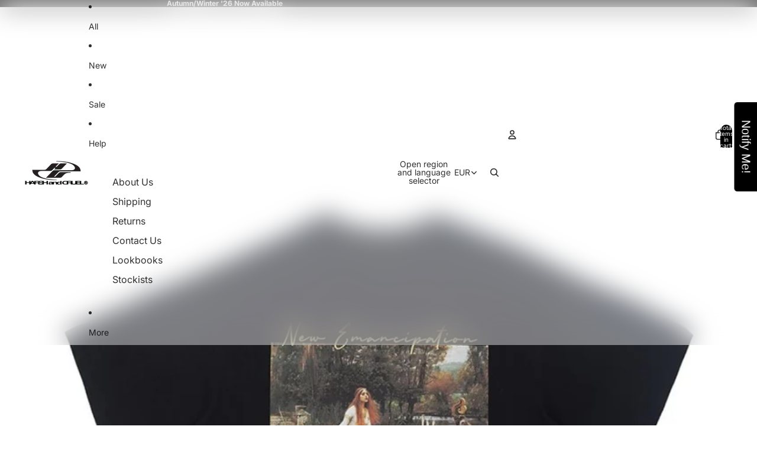

--- FILE ---
content_type: text/javascript
request_url: https://harshandcruel.com/cdn/shop/t/13/assets/events.js?v=26166644030623418901753867778
body_size: -158
content:
export class ThemeEvents{static variantSelected="variant:selected";static variantUpdate="variant:update";static cartUpdate="cart:update";static cartError="cart:error";static mediaStartedPlaying="media:started-playing";static quantitySelectorUpdate="quantity-selector:update";static megaMenuHover="megaMenu:hover";static zoomMediaSelected="zoom-media:selected";static discountUpdate="discount:update";static FilterUpdate="filter:update"}export class VariantSelectedEvent extends Event{constructor(resource){super(ThemeEvents.variantSelected,{bubbles:!0}),this.detail={resource}}}export class VariantUpdateEvent extends Event{constructor(resource,sourceId,data){super(ThemeEvents.variantUpdate,{bubbles:!0}),this.detail={resource:resource||null,sourceId,data:{html:data.html,productId:data.productId,newProduct:data.newProduct}}}}export class CartAddEvent extends Event{constructor(resource,sourceId,data){super(CartAddEvent.eventName,{bubbles:!0}),this.detail={resource,sourceId,data:{...data}}}static eventName=ThemeEvents.cartUpdate}export class CartUpdateEvent extends Event{constructor(resource,sourceId,data){super(ThemeEvents.cartUpdate,{bubbles:!0}),this.detail={resource,sourceId,data:{...data}}}}export class CartErrorEvent extends Event{constructor(sourceId,message){super(ThemeEvents.cartError,{bubbles:!0}),this.detail={sourceId,data:{message}}}}export class QuantitySelectorUpdateEvent extends Event{constructor(quantity,cartLine){super(ThemeEvents.quantitySelectorUpdate,{bubbles:!0}),this.detail={quantity,cartLine}}}export class DiscountUpdateEvent extends Event{constructor(resource,sourceId){super(ThemeEvents.discountUpdate,{bubbles:!0}),this.detail={resource,sourceId}}}export class MediaStartedPlayingEvent extends Event{constructor(resource){super(ThemeEvents.mediaStartedPlaying,{bubbles:!0}),this.detail={resource}}}export class SlideshowSelectEvent extends Event{constructor(data){super(SlideshowSelectEvent.eventName,{bubbles:!0}),this.detail=data}detail;static eventName="slideshow:select"}export class ZoomMediaSelectedEvent extends Event{constructor(index){super(ThemeEvents.zoomMediaSelected,{bubbles:!0}),this.detail={index}}}export class MegaMenuHoverEvent extends Event{constructor(){super(ThemeEvents.megaMenuHover,{bubbles:!0})}}export class FilterUpdateEvent extends Event{constructor(queryParams){super(ThemeEvents.FilterUpdate,{bubbles:!0}),this.detail={queryParams}}shouldShowClearAll(){return[...this.detail.queryParams.entries()].filter(([key])=>key.startsWith("filter.")).length>0}}
//# sourceMappingURL=/cdn/shop/t/13/assets/events.js.map?v=26166644030623418901753867778
